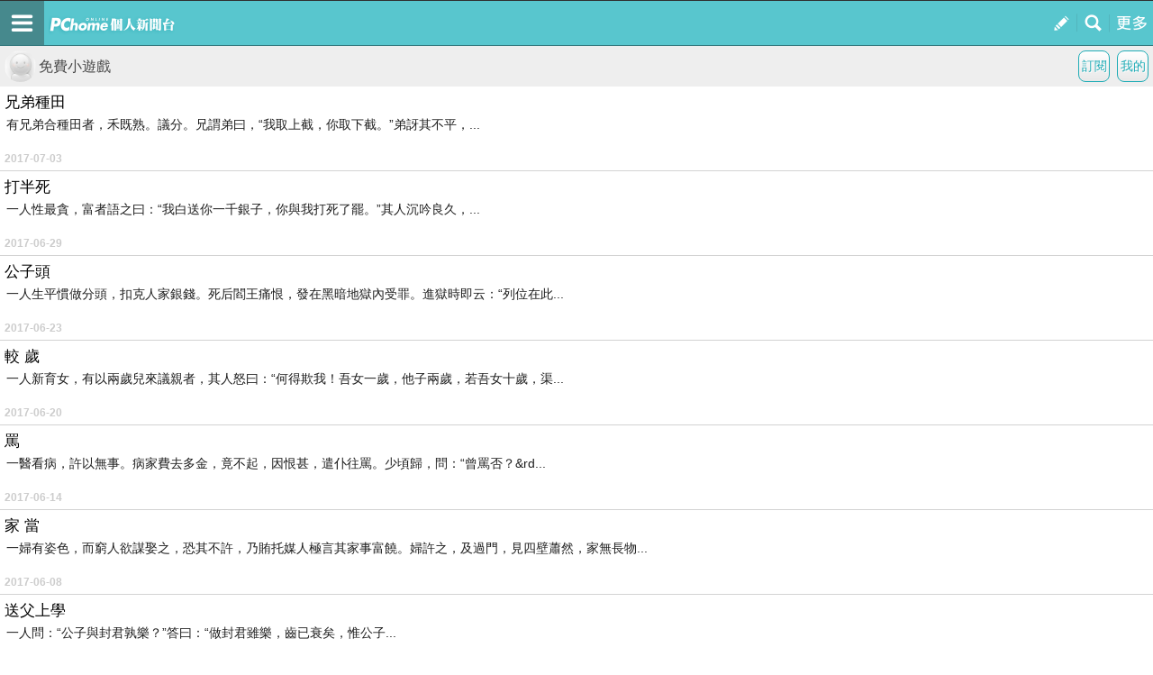

--- FILE ---
content_type: text/html; charset=utf-8
request_url: https://mypaper.m.pchome.com.tw/gkoum4tfun
body_size: 9098
content:
<!doctype html>
<html class="sb-scroll-lock">
<head>
<!-- Google Tag Manager -->
<script>(function(w,d,s,l,i){w[l]=w[l]||[];w[l].push({'gtm.start':
new Date().getTime(),event:'gtm.js'});var f=d.getElementsByTagName(s)[0],
j=d.createElement(s),dl=l!='dataLayer'?'&l='+l:'';j.async=true;j.src=
'https://www.googletagmanager.com/gtm.js?id='+i+dl;f.parentNode.insertBefore(j,f);
})(window,document,'script','dataLayer','GTM-MN4SJZ4G');</script>
<!-- End Google Tag Manager -->

<script async src="https://pagead2.googlesyndication.com/pagead/js/adsbygoogle.js?client=ca-pub-1328697381140864" crossorigin="anonymous"></script>

<meta http-equiv="CACHE-CONTROL" content="NO-CACHE">
<meta http-equiv="PRAGMA" content="NO-CACHE">
<meta http-equiv="Content-Type" content="text/html; charset=utf-8">
<meta name="viewport" content="width=device-width, initial-scale=1.0, minimum-scale=1.0, maximum-scale=1.0, user-scalable=no">
<meta name="apple-mobile-web-app-capable" content="yes">
<meta name="description" content="操作簡單，最容易上手的部落格，擁有豐富多樣的精彩文章。在這兒不但可以盡情創造個人的專屬天地，體貼的互動機制還能幫你找到同好，享受與他人交流的樂趣。">
<link rel="canonical" href="https://mypaper.pchome.com.tw/gkoum4tfun">
<link rel="alternate" href="https://mypaper.m.pchome.com.tw/gkoum4tfun">
<title>免費小遊戲 - PChome Online 個人新聞台</title>
<link rel="apple-touch-icon" href="http://www.pchome.com.tw/favicon.ico">
<script type="text/javascript" src="/SW/js/touch.js"></script>
    <!-- news topbar, menuR, content css 開始 -->
<link rel="stylesheet" type="text/css" href="/css/menu_blog.css?v=20181225a">
<link rel="stylesheet" type="text/css" href="/css/mblog_2014.css?v=20210323">
    <!-- news topbar, menuR, container css 結束 -->
<!-- Mobile AD CSS-->
    <!-- jQuery -->
    <script language="javascript" src="/website/js/jquery-3.7.1.min.js"></script>
<!-- 怪怪的-->
<script type="text/javascript">jQuery.noConflict();</script>
<script language="javascript" src="/website/js/prototype.js"></script>
<script type="text/javascript" src="/website/js/sta_function_click.js"></script>
<script type="text/javascript" src="/js/all_func.js"></script>
<script type="text/javascript" src="https://cdn.jsdelivr.net/npm/lozad/dist/lozad.min.js"></script><script>
var PerPage = 15;
var PauseFlag = false;
var Content_Total = 58; // 總文章數

var Pause_num = 0;

(function($) {
    $(document).ready(function()
    {
        $(document).on('scroll', function(event) {
            getDataToDiv();
        });


        $(".pimg").each(function(index, el) {
            var img_url = $(this).attr('data-src');
            $(this).attr('src', img_url);
        });

        Get_Ad_For_M(1);
        Get_Ad_For_M(9);
    });

    // DOM READY =  START =

    // Bind the swipeHandler callback function to the swipe event on div.box
    //$(document).on( "scrollstart", getDataToDiv );

    // DOM READY =  END =
    // Callback function references the event target and adds the 'swipe' class to it
    function getDataToDiv(event)
    {
        var sid = 'gkoum4tfun';
        var start = parseInt($('#ajax_start').val());
        var perpage = 15;
        var article_limit = 58;
        
        var _scrollTop  = jQuery("html").scrollTop() || jQuery("body").scrollTop();
        var _win_height = jQuery(window).height();
        var _height     = jQuery("#cont").height();
        //var sssss = (_scrollTop + _win_height)/_height;
        //console.log( "scrollTop :" + _scrollTop  + "* WIN height =>  " + _win_height  + "* DOC height =>  " + _height + "--" + sssss );
        //
        if( !((_scrollTop + _win_height)/_height > 1) ) return;
        if( Pause_num > 0 ) return;
        //
        try
        {
            if( $(".atcblk").length == 58 || start > Content_Total ) return;
            //
            ++Pause_num;
            PauseFlag = true;
            //
            $.ajax({
                type: 'POST',
                url: '/ajax_m.php',
                data: { action:'index',mypaper_id:sid,start: start,count: perpage },
                dataType: 'json',
                error: function(xhr) {
                    Pause_num =0;
                },
                success: function(info) {
                    $( "#btn_seemore" ).before( info );
                    if( start + perpage >= article_limit ){
                        $('#btn_seemore').css('display', 'none');
                    }
                    Pause_num =0;
                }
            });
            $('#ajax_start').val( start + perpage );
        }
        catch (e) {
            alert('myscrollfunc：' + e.message);
            Pause_num =0;
        }
         PauseFlag = false;
    }

    function Get_Ad_For_M(artucle_no)
    {
        if( jQuery(".atcblk").length < artucle_no ) return;
        //
        jQuery.ajax({
            type: 'POST',
            url: '/ajax_m.php',
            data: { action:'ad_only',start: artucle_no,count: 1 },
            dataType: 'json',
            error: function(xhr) {
                //console.log(xhr);
            },
            success: function(info) {
                jQuery("#no_" + artucle_no).before( info  )
                //console.log(info);
            }
        });
    }
})(jQuery);
</script>
<script language="javascript" src="/website/js/panel.js"></script>
</head>
<body>
<!-- Google Tag Manager (noscript) -->
<noscript><iframe src="https://www.googletagmanager.com/ns.html?id=GTM-MN4SJZ4G"
height="0" width="0" style="display:none;visibility:hidden"></iframe></noscript>
<!-- End Google Tag Manager (noscript) --><!-- topbar 開始 -->
<!-- topbar 開始 -->
<div class="global_topbar_wrapper sb-slide">
    <!-- topbar 內容 開始 -->
        <ul class="m_topbar">
            <li style="float:left;" class="btn_menuleft sb-toggle-left"></li>
            <li style="float:left;" class="m_topbarlogo">
                <div>
                    <!--<a href="http://www.pchome.com.tw" class="ui-link"></a>-->
                    <a href="/s?stay=1" class="fun_click ui-link" data-tagname="mobile_11"></a>
                </div>
            </li>
            <li style="float:right;" class="btn_menuright sb-toggle-right"></li>
            <li style="float:right;" class="btn_searchmag fun_click" onclick="togglesearchbar()" data-tagname="mobile_13"></li>
            <li style="float:right;" class="btn_publisartbtn">
                <a href="/panel/content_add" class="fun_click ui-link fun_click" data-tagname="mobile_12"></a>
            </li>
        </ul>
        <script type="text/javascript">
            function scrollToTop() {
                //var $body = (window.opera) ? (document.compatMode == 'CSS1Compat' ? jQuery('html') : jQuery('#m_container')) : $('html, #m_container');
                //$body.animate({
                var body = (window.opera) ? (document.compatMode == 'CSS1Compat' ? jQuery('html') : jQuery('body')) : jQuery('html, body');
                body.animate({
                    scrollTop: 0
                }, 600);
                return false;
            }

            function set_node_display(node_json_propty) {
                var obj_node = node_json_propty.node;
                var obj_show_flag = node_json_propty.show_flag;

                if (node_json_propty.show_flag) {
                    obj_node.show();
                } else {
                    obj_node.hide();
                }

                return;
            }
            // jQuery(document).ready(function() {
            // });
        </script>
    <!-- topbar 內容 結束 -->
</div>
<!-- topbar 結束 -->
<!-- topbar 結束 -->

<!-- foot 開始 -->
<script async src="https://pagead2.googlesyndication.com/pagead/js/adsbygoogle.js?client=ca-pub-1328697381140864" crossorigin="anonymous"></script>
<!-- foot 結束 -->
<!-- content 開始 -->
<div id="sb-site"><div class="global_content_wrapper">
    <!-- content 內容 開始 -->
    <div id="m_container">
    <!-- searchbar start -->

    <!--搜尋輸入框開始-->
    <style>
        .contsearchbar{box-sizing:border-box;height:auto;background-color:#f3f3f3;border-bottom:1px solid #d2d2d2;}
        .contsearchbar *{box-sizing:border-box;}
        .contsearchbar input{margin:0;padding:0;border:none;outline:none;display:block;background-color:transparent}
        .contsearchbar button{margin:0;padding:0;border:none;outline:none;display:block;background-color:transparent}
        .contsearchbar .wrap-search{padding:12px;}
        .contsearchbar .wrap-search .box-search{display:flex;width:100%;height:45px;border:1px solid #c6c6c6;border-radius:0px;overflow:hidden;}
        .contsearchbar .wrap-search .box-search input{width:100%;height:100%;padding:7px 12px;font-size:15px;color:#4a4a4a;background-color:#fff;}
        .contsearchbar .wrap-search .box-search input::placeholder{color:#4a4a4a;}
        .contsearchbar .wrap-search .box-search button.search_icon{display:flex;align-items:center;justify-content:center;width:44px;height:100%;padding:0;background-color:#c4c4c4;cursor:pointer;}
        .contsearchbar .wrap-search .box-search button.search_icon:hover{background-color:#008ae0;}
        .contsearchbar .wrap-search .box-search button.search_icon i{display:block;width:44px;height:44px;background-size:36.363637%;background-repeat:no-repeat;background-position:center;}
        .contsearchbar .wrap-search .box-search button.search_icon i{background-image:url("data:image/svg+xml;charset=utf-8,%3Csvg xmlns='http://www.w3.org/2000/svg' viewBox='0 0 16 16' width='16' height='16'%3E%3Cpath fill='%23FFF' d='M14.5 13.3L11 9.7c1.7-2.4 1.4-5.8-.6-7.9C9.2.7 7.7 0 6.1 0 4 0 2 1.1.9 2.9c-1.2 2-1.2 4.5 0 6.5 1.1 1.8 3 2.9 5.1 2.9 1.3 0 2.5-.4 3.5-1.1l3.5 3.6c.2.2.5.2.7 0l.7-.7c.3-.3.3-.6.1-.8zm-8.4-3.1C5 10.2 4 9.8 3.2 9c-1.6-1.6-1.6-4.2 0-5.8 1.5-1.6 4-1.6 5.6-.1l.1.1c1.6 1.6 1.6 4.2 0 5.8-.8.8-1.8 1.2-2.8 1.2z'/%3E%3C/svg%3E");}
        .contsearchbar .wrap-search .box-info{display:flex;flex-direction:column;justify-content:space-between;font-size:12px;color:#6c6c6c;height:auto;}
        .contsearchbar .wrap-search .box-info span{display:flex;align-items:center;padding-top:8px;}
        .contsearchbar .wrap-search .box-info b{margin-right:5px;}
        .contsearchbar .wrap-search .box-info span a{display:inline-flex;align-items:center;padding-left:10px;color:inherit}
        .contsearchbar .wrap-search .box-info span a:before{content:"";border-left:1px solid #6c6c6c;height:13px;padding-left:10px}
        .contsearchbar .wrap-search .box-info span a:first-child:before{display:none}
        .contsearchbar .wrap-search .box-info span a.active{color:#53C0C8}
        .contsearchbar .wrap-search .box-info span a.active:after{content:"▼";}
    </style>
    <!-- 關掉預設的searchbar 將ID 挪到這邊 -->
    <div id="m_searchbar" class="contsearchbar" style="display:none">
        <div class="wrap-search">
            <!--search bar-->
            <form action="/search_mypaper/" method="POST">
                <div class="box-search">
                    <input value="" type="search" autocomplete="off" autocorrect="off" autocapitalize="off" required id="ssearch" name="keyword" placeholder="搜尋文章">
                    <button type="submit" name="submit" value="找文章" class="search_icon" id="ssubmit" data-key="list_search"><i></i></button>
                </div>
            </form>
            <!--quantity-->
            <div class="box-info" style="display:none">
            <span class="quantity">約有<b id="rs_total"></b>筆搜尋結果</span>
            <!--filter-->
            <span id="order_bar">排序依據：</span>
            </div>

        </div>
    </div>

    <script type="text/javascript">
    function togglesearchbar()
    {
        scrollToTop();
        if (jQuery("#m_searchbar").is(":hidden")) {
            jQuery("#m_searchbar").slideDown("fast");
        } else {
            jQuery("#m_searchbar").slideUp("fast");
        }
    }

    jQuery(document).ready(function() {
        // jQuery(".search_icon").click(function() {
        //     if (jQuery("#ssearch").val() == "") {
        //         if (confirm("是否前往文章搜尋?")) {
        //             location.href = "http://search.pchome.com.tw/";
        //         }
        //     } else {
        //         location.href = "http://search.m.pchome.com.tw/search.html?ac=&q=" + encodeURI(jQuery("#ssearch").val()) + "&ac=&ch=mypaper%2Cstation%2Cmypaperst";
        //     }
        // });

        jQuery("#ssearch").on("keyup", function() {
            if (event.keyCode == 13)
            {

            }
        //
        //    if (jQuery("#ssearch").val() == "") {
        //        if (confirm("是否前往找東西搜尋?")) {
        //            location.href = "http://search.m.pchome.com.tw/";
        //        }
        //    } else {
        //        location.href = "http://search.m.pchome.com.tw/search.html?ac=&q=" + encodeURI(jQuery("#ssearch").val()) + "&ac=&ch=mypaper%2Cstation%2Cmypaperst";
        //    }
        });

    });
</script>
<!--搜尋輸入框結束-->
        <!-- searchbar end -->
        <div id="MainSet">
            <div id="cont" class="content">
            <!--cont topbar start-->
            
  <div class="bmtop">
  <ul class="sorcutbtn">
  <li><a href="/panel/station_add" data-ajax="false" class="fun_click" data-tagname="mobile_16"><b class="btnbgwtg">我的</b></a></li>
  <li><a href="https://member.pchome.com.tw/login.html?ref=http%3A%2F%2Fmypaper.m.pchome.com.tw%2Fgkoum4tfun"><b class="btnbgwtg">訂閱</b></a></li>  </ul>
  <h1 class="blgnam"><a href="/gkoum4tfun/" class="fun_click" data-tagname="mobile_14"><b class="blgpic"><img src="/show/station/gkoum4tfun/"></b>免費小遊戲</a></h1>  </div>
            <!--cont topbar end-->

            <div class="atcblk" id="no_0"  data_no="0">
              <a href="/gkoum4tfun/post/1371450340" class="ui-link" data-ajax="false">
                
              <h2>兄弟種田</h2>
              <p>有兄弟合種田者，禾既熟。議分。兄謂弟曰，&ldquo;我取上截，你取下截。&rdquo;弟訝其不平，...</p>
              <b class="date_gray">2017-07-03</b>
              </a>
            </div>
                
            <div class="atcblk" id="no_1"  data_no="1">
              <a href="/gkoum4tfun/post/1371397691" class="ui-link" data-ajax="false">
                
              <h2>打半死</h2>
              <p>一人性最貪，富者語之曰：&ldquo;我白送你一千銀子，你與我打死了罷。&rdquo;其人沉吟良久，...</p>
              <b class="date_gray">2017-06-29</b>
              </a>
            </div>
                
            <div class="atcblk" id="no_2"  data_no="2">
              <a href="/gkoum4tfun/post/1371314695" class="ui-link" data-ajax="false">
                
              <h2>公子頭</h2>
              <p>一人生平慣做分頭，扣克人家銀錢。死后閻王痛恨，發在黑暗地獄內受罪。進獄時即云：&ldquo;列位在此...</p>
              <b class="date_gray">2017-06-23</b>
              </a>
            </div>
                
            <div class="atcblk" id="no_3"  data_no="3">
              <a href="/gkoum4tfun/post/1371255043" class="ui-link" data-ajax="false">
                
              <h2>較 歲</h2>
              <p>一人新育女，有以兩歲兒來議親者，其人怒曰：&ldquo;何得欺我！吾女一歲，他子兩歲，若吾女十歲，渠...</p>
              <b class="date_gray">2017-06-20</b>
              </a>
            </div>
                
            <div class="atcblk" id="no_4"  data_no="4">
              <a href="/gkoum4tfun/post/1371176176" class="ui-link" data-ajax="false">
                
              <h2>罵</h2>
              <p>一醫看病，許以無事。病家費去多金，竟不起，因恨甚，遣仆往罵。少頃歸，問：&ldquo;曾罵否？&rd...</p>
              <b class="date_gray">2017-06-14</b>
              </a>
            </div>
                
            <div class="atcblk" id="no_5"  data_no="5">
              <a href="/gkoum4tfun/post/1371125969" class="ui-link" data-ajax="false">
                
              <h2>家 當</h2>
              <p>一婦有姿色，而窮人欲謀娶之，恐其不許，乃賄托媒人極言其家事富饒。婦許之，及過門，見四壁蕭然，家無長物...</p>
              <b class="date_gray">2017-06-08</b>
              </a>
            </div>
                
            <div class="atcblk" id="no_6"  data_no="6">
              <a href="/gkoum4tfun/post/1371081032" class="ui-link" data-ajax="false">
                
              <h2>送父上學</h2>
              <p>一人問：&ldquo;公子與封君孰樂？&rdquo;答曰：&ldquo;做封君雖樂，齒已衰矣，惟公子...</p>
              <b class="date_gray">2017-06-02</b>
              </a>
            </div>
                
            <div class="atcblk" id="no_7"  data_no="7">
              <a href="/gkoum4tfun/post/1371004286" class="ui-link" data-ajax="false">
                
              <h2>避 暑</h2>
              <p>官值暑月，欲覓避涼之地。同僚紛議，或曰某山幽雅，或曰某寺清閑。一老人進曰：&ldquo;山寺雖好，總...</p>
              <b class="date_gray">2017-05-24</b>
              </a>
            </div>
                
            <div class="atcblk" id="no_8"  data_no="8">
              <a href="/gkoum4tfun/post/1370969255" class="ui-link" data-ajax="false">
                
              <h2>家?屬</h2>
              <p>官坐堂，眾役中有撤一響屁，官即叫：&ldquo;拿來！&rdquo;隸稟曰：&ldquo;老爺，屁是...</p>
              <b class="date_gray">2017-05-19</b>
              </a>
            </div>
                
            <div class="atcblk" id="no_9"  data_no="9">
              <a href="/gkoum4tfun/post/1370938574" class="ui-link" data-ajax="false">
                
              <h2>游水</h2>
              <p>一醫生醫壞人，為彼家所縛，夜半逃脫，赴水遁歸。見其子方讀《脈訣》，遽謂曰：&ldquo;我兒讀書尚緩...</p>
              <b class="date_gray">2017-05-15</b>
              </a>
            </div>
                
            <div class="atcblk" id="no_10"  data_no="10">
              <a href="/gkoum4tfun/post/1370900009" class="ui-link" data-ajax="false">
                
              <h2>最舒服的地方</h2>
              <p>盡管王宮豪華奢侈，應有盡有，但是，國王卻越來越覺得不舒服，心情極差，連朝政也不愿意上了。當大臣們了解...</p>
              <b class="date_gray">2017-05-09</b>
              </a>
            </div>
                
            <div class="atcblk" id="no_11"  data_no="11">
              <a href="/gkoum4tfun/post/1370871021" class="ui-link" data-ajax="false">
                
              <h2>懶　人</h2>
              <p>從前有個懶人，懶得出奇。妻子要切面條，叫他到鄰居家借個面板。他說：&ldquo;不用借了，就在我背上...</p>
              <b class="date_gray">2017-05-03</b>
              </a>
            </div>
                
            <div class="atcblk" id="no_12"  data_no="12">
              <a href="/gkoum4tfun/post/1370837769" class="ui-link" data-ajax="false">
                
              <h2>如果丘處機當時沒有路過牛家村……</h2>
              <p>如果丘處機當時沒有路過牛家村江湖上可能會發生一場大變動！1。若當時丘處機沒有路過牛家村那麼秘密跟蹤他...</p>
              <b class="date_gray">2017-04-28</b>
              </a>
            </div>
                
            <div class="atcblk" id="no_13"  data_no="13">
              <a href="/gkoum4tfun/post/1370815126" class="ui-link" data-ajax="false">
                
              <h2>嫁人就要嫁玩ＣＳ的男人</h2>
              <p>1、強烈的事業心他可以為自己的愛好付出一切精力。將來，他也一定會有自己熱愛的事業。而且，男人最性感的...</p>
              <b class="date_gray">2017-04-24</b>
              </a>
            </div>
                
            <div class="atcblk" id="no_14"  data_no="14">
              <a href="/gkoum4tfun/post/1370771422" class="ui-link" data-ajax="false">
                
              <h2>最絕的分手信！！！！</h2>
              <p>放棄我是你一生的錯，你現在也許沒感到，但是總有一天你會后悔！你真是個大混蛋，我現在非常非常的恨你，恨...</p>
              <b class="date_gray">2017-04-18</b>
              </a>
            </div>
                    <span id="btn_seemore"></span>
    <input type="hidden" id="ajax_start" name="ajax_start" value="15">
                 </div>
        </div>
    </div>
    <!-- content 內容 結束 -->
</div></div>
<!-- content 結束 -->
<!-- slide 左右選單開始 -->
<script type="text/javascript">

    (function ($) {
        $(document).ready(function(){
            jQuery('#s_in1_1,#s_out').hide();
            var you = getCookie('id_pchome');
            var stock_id = getCookie('stock_id');
            if (you){
                //$('.global_menuL_usrid').append(you);
                //$('.user_id').append(you);
                jQuery('#s_out').show();
            }
            else if(stock_id){
                //$('.global_menuL_usrid').append(stock_id);
                //$('.user_id').append(you);
                jQuery('#s_out').show();
            }else{
                jQuery('#s_in1_1').show();
            }
        });
    })(jQuery);


    function getCookie(c_name){
        var i, x, y,
        ARRcookies = document.cookie.split(";");
        for (i = 0; i < ARRcookies.length; i++) {
            x = ARRcookies[i].substr(0,ARRcookies[i].indexOf("="));
            y = ARRcookies[i].substr(ARRcookies[i].indexOf("=")+1);
            x = x.replace(/^\s+|\s+$/g,"");
            if (x == c_name) return unescape(y);
        }
    }
</script>
<!-- NEW -->
    <!--左選單 開始-->
    <div class="sb-slidebar sb-left sb-momentum-scrolling">
        <!--左選單內容開始-->
        <link rel="stylesheet" href="https://fonts.googleapis.com/earlyaccess/notosanstc.css">
        <link rel="stylesheet" href="https://apis.pchome.com.tw/apps/swMenuV1.0/htdocs/public/css/style.min.css">
        <div class="menupage">
            <!-- 目錄按鈕 -->
            <div class="menu-box btn txt-table" id="s_in1_1" style="display:none">
                <a class="txt-cell" href="https://member.pchome.com.tw/login.html?ref=http%3A%2F%2Fmypaper.m.pchome.com.tw%2Fgkoum4tfun">登入</a>
                <a class="txt-cell" href="https://member.pchome.com.tw/apply.html"><span>註冊</span></a>
            </div>
            <!-- 目錄連結 -->
            <div class="menu-box list txt-table txt-left p-lr20 p-t20">
                <div class="txt-cell txt-top b-b1 p-b40">
                    <span><a href="https://www.m.pchome.com.tw/">PChome首頁</a></span>
                    <span><a href="https://shopping.pchome.com.tw">線上購物</a></span>
                    <span><a href="https://24h.m.pchome.com.tw">24h購物</a></span>
                    <span><a href="https://24h.pchome.com.tw/books/">書店</a></span>
                    <span><a href="http://www.ruten.com.tw/">露天拍賣</a></span>
                    <span><a href="https://www.pchomeec.tw/sites/overseasgoods">比比昂代購</a></span>
                </div>
                <div class="txt-cell txt-top b-b1 p-b40 p-l20">
                <span><a href="http://news.pchome.com.tw/">新聞</a> / <a href="http://news.pchome.com.tw/weather/">氣象</a></span>
                    <span><a href="https://pchome.megatime.com.tw/">股市</a></span>
                    <span><a href="http://mypaper.pchome.com.tw/">個人新聞台</a></span>
                    <span><a href="http://show.pchome.com.tw/">廣告刊登</a></span>
                    <span><a href="http://show.pchome.com.tw/pfb/index.html">加入聯播網</a></span>
                    <span><a href="https://global.pchome.com.tw">全球購物</a></span>
                </div>
            </div>
            <div class="menu-box list txt-table txt-left p-lr20 p-t20">
                <div class="txt-cell txt-top b-b1 p-b40">
                    <span><a href="http://www.rakuya.com.tw/">買賣租屋</a></span>
                    <span><a href="https://www.pchomepay.com.tw/">支付連</a></span>
                    <span><a href="https://www.interpay.com.tw/">國際連</a></span>
                    <span><a href="https://www.piapp.com.tw">Pi 拍錢包</a></span>
                    <span><a href="https://pchometravel.com/">旅遊</a></span>
                    <span><a href="http://faq.pchome.com.tw/service/user_reply.html?c_nickname=member">服務中心</a></span>
                </div>
                <div class="txt-cell txt-top b-b1 p-b40 p-l20">
                    <span><a href="http://car.pchome.com.tw/">買車</a></span>
                    <span><a href="http://travel.pchome.com.tw/">旅行團</a></span>
                    <span><a href="http://car.pchome.com.tw/active/2020tmnewa/hrv/?utm_source=index&utm_medium=index_menubar">汽車險推薦</a></span>
                    <span><a href="https://apis.pchome.com.tw/mj/">線上麻將</a></span>
                    <span><a href="http://news.pchome.com.tw/magazine/">雜誌</a></span>
                    <span><a href="http://news.pchome.com.tw/constellation.php?mode=sign&type=day&sign_id=1">星座命理</a></span>
                    <span><a href="http://member.pchome.com.tw/">會員中心</a></span>
                </div>
            </div>
            <div class="menu-box list txt-table txt-left p-lr20 p-t20">
                <div class="txt-cell txt-top b-b1 p-b40">
                    <span><a href="http://sms.pchome.com.tw/">一元簡訊</a></span>
                    <span><a href="http://live.pchome.com.tw/">直播達人</a></span>
                    <span><a href="https://pchome-ssl.cloudmax.com.tw/">數位憑證</a></span>
                    <span><a href="http://office-sms.pchome.com.tw/index.html">企業簡訊</a></span>
                </div>
                <div class="txt-cell txt-top b-b1 p-b40 p-l20">
                    <span><a href="http://myname.pchome.com.tw/">買網址</a></span>
                    <span><a href="http://webhosting.pchome.com.tw/">虛擬主機</a></span>
                    <span><a href="http://webhosting.pchome.com.tw/activity/officemail/index.html">企業郵件</a></span>
                </div>
            </div>
            <div class="menu-box list txt-table txt-left p-lr20 p-t20"  id="s_out" style="display:none">
                <div class="txt-cell txt-top p-b40">
                    <span><a class="txt-cell" href="https://member.pchome.com.tw/logout.html?ref=http%3A%2F%2Fmypaper.pchome.com.tw%2F">登出</a></span>
                </div>
                <div class="txt-cell txt-top p-b40 p-l20">
                </div>
            </div>
            <!-- 頁尾 -->
            <div class="wrap footer">
                <!-- 版權宣告 -->
                <div class="copyright-box txt-center b-t1">
                    <div class="copyright-logo">
                        <a class="txt-inlineblock" data-icon="PChome" href="https://www.pchome.com.tw" target="_blank"></a>
                    </div>
                                        <div class="copyright-link">
                        <a href="http://show.pchome.com.tw/">廣告刊登</a>
                        <a href="http://faq.pchome.com.tw/faq_solution.html?q_id=16&c_nickname=member&f_id=4">隱私權聲明</a>
                    </div>
                    <div class="copyright-link">
                        <a href="https://cpc.ey.gov.tw/">消費者保護</a>
                        <a href="http://member.pchome.com.tw/child.html">兒童網路安全</a>
                    </div>
                    <div class="copyright-link">
                        <a href="https://corp.pchome.tw/">About PChome</a>
                        <a href="https://corp.pchome.tw/investor-relations/contact/">投資人聯絡</a>
                        <a href="https://corp.pchome.tw/hire">徵才</a>
                    </div>
                    <div class="copyright-text b-t1"><a href="https://www.pchome.com.tw/copyright.html">著作權保護</a>｜網路家庭版權所有、轉載必究<span> ‧Copyright PChome Online </span><p>PChome Online and PChome are trademarks of PChome Online Inc.</p></div>
                </div>
            </div>
        </div>
        <!--左選單內容結束-->
    </div>
    <!--左選單 結束-->

<!-- trigger 開始-->
<script type="text/javascript">
(function($) {
    $(document).ready(function() {
        $.slidebars({
            scrollLock: true
        });
    });
}) (jQuery);
</script>
<!-- trigger 結束-->
<link href="https://apis.pchome.com.tw/apps/swMenuV1.0/htdocs/mypaper/global/global_frame.css?t=20160816144836" rel="stylesheet" type="text/css">
<link href="https://apis.pchome.com.tw/apps/swMenuV1.0/htdocs/mypaper/global/global_menuL.css?t=20170406110000" rel="stylesheet" type="text/css">
<link href="https://apis.pchome.com.tw/apps/swMenuV1.0/htdocs/mypaper/global/global_reset.css?t=20160114103954" rel="stylesheet" type="text/css">
<link href="https://apis.pchome.com.tw/apps/swMenuV1.0/htdocs/mypaper/slidebars/slidebars.css?t=20160302111614" rel="stylesheet" type="text/css">
<script language="javascript" src="https://apis.pchome.com.tw/apps/swMenuV1.0/htdocs/mypaper/slidebars/slidebars.js?t=20150507172557"></script>
<!--右選單 開始-->
<div class="sb-slidebar sb-right sb-momentum-scrolling">
    <!--右選單內容開始-->
    <div class="stock_menuR_wrapper">
        <div class="menu_style m_slidemenu">
            <ul>
                <li class="m_category blgchanl"><span><b></b>個人新聞台</span></li>
                <li><a href="/panel/content_add" data-ajax="false" class="ui-link"><em class="pubart"><i class="icon-pen"></i>快速發文</em></a></li>

                <li><a href="https://mypaper.m.pchome.com.tw/s/0" data-ajax="false" class="ui-link">最新文章</a></li>
                <li><a href="https://mypaper.m.pchome.com.tw/s/1" data-ajax="false" class="ui-link">心情雜記</a></li>
                <li><a href="https://mypaper.m.pchome.com.tw/s/4" data-ajax="false" class="ui-link">美食饗宴</a></li>
                <li><a href="https://mypaper.m.pchome.com.tw/s/2" data-ajax="false" class="ui-link">藝文欣賞</a></li>
                <li><a href="https://mypaper.m.pchome.com.tw/s/5" data-ajax="false" class="ui-link">旅遊玩家</a></li>
                <li><a href="https://mypaper.m.pchome.com.tw/s/3" data-ajax="false" class="ui-link">社會萬象</a></li>
                <li><a href="https://mypaper.m.pchome.com.tw/s/6" data-ajax="false" class="ui-link">影視娛樂</a></li>            </ul>
            <ul>
                <li class="m_category blgchanl"><span><b></b>我的站台</span></li>
                <li class="blgsite"><a href="https://member.pchome.com.tw/login.html?ref=http%3A%2F%2Fmypaper.m.pchome.com.tw%2Fgkoum4tfun" data-ajax="false" class="ui-link">登入</a></li>            </ul>
        </div>
    </div>
  <!--右選單內容結束-->
</div>
<!--右選單 結束-->
<!-- slide 結束 -->
<!-- 左右選單 結束 -->
<!-- slide 左右選單開始 -->
<script>
if(navigator.userAgent.match(/(iPad|iPhone).* OS 4/i) || navigator.userAgent.match(/(iPad|iPhone).* OS 3/i) || navigator.userAgent.match(/Microsoft Internet Explorer 6/)) document.getElementById('cont').className = "content_nofx";
</script>
</body>
</html>


--- FILE ---
content_type: text/html; charset=utf-8
request_url: https://www.google.com/recaptcha/api2/aframe
body_size: 267
content:
<!DOCTYPE HTML><html><head><meta http-equiv="content-type" content="text/html; charset=UTF-8"></head><body><script nonce="rbJirYfBOlrybFDQuW4QyQ">/** Anti-fraud and anti-abuse applications only. See google.com/recaptcha */ try{var clients={'sodar':'https://pagead2.googlesyndication.com/pagead/sodar?'};window.addEventListener("message",function(a){try{if(a.source===window.parent){var b=JSON.parse(a.data);var c=clients[b['id']];if(c){var d=document.createElement('img');d.src=c+b['params']+'&rc='+(localStorage.getItem("rc::a")?sessionStorage.getItem("rc::b"):"");window.document.body.appendChild(d);sessionStorage.setItem("rc::e",parseInt(sessionStorage.getItem("rc::e")||0)+1);localStorage.setItem("rc::h",'1769538011849');}}}catch(b){}});window.parent.postMessage("_grecaptcha_ready", "*");}catch(b){}</script></body></html>